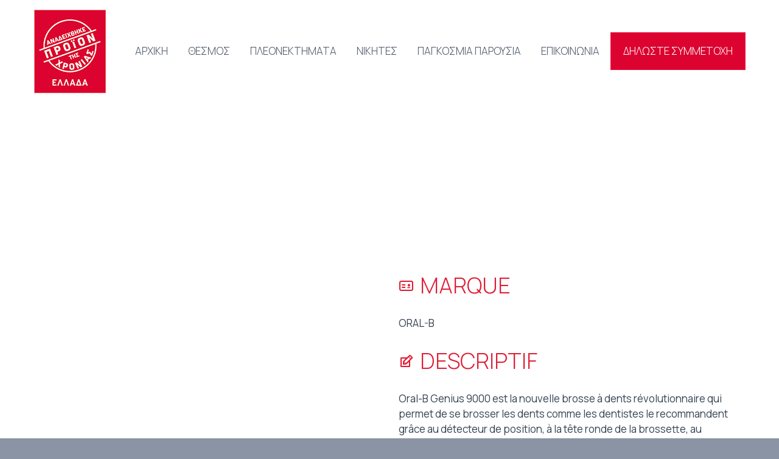

--- FILE ---
content_type: text/html; charset=UTF-8
request_url: https://www.productoftheyear.gr/portfolios/oral-b-brosses-dents-electrique-oral-b-genius-9000/
body_size: 11523
content:
<!DOCTYPE html>
<!--[if IE 7]>
<html class="ie ie7" lang="el" xmlns:og="http://ogp.me/ns#" xmlns:fb="http://ogp.me/ns/fb#">
<![endif]-->
<!--[if IE 8]>
<html class="ie ie8" lang="el" xmlns:og="http://ogp.me/ns#" xmlns:fb="http://ogp.me/ns/fb#">
<![endif]-->
<!--[if !(IE 7) | !(IE 8) ]><!-->
<html lang="el" xmlns:og="http://ogp.me/ns#" xmlns:fb="http://ogp.me/ns/fb#">
<!--<![endif]-->
<head>
	<meta charset="UTF-8">
	<meta name="viewport" content="width=device-width, initial-scale=1.0" />
	<link rel="profile" href="http://gmpg.org/xfn/11">
	<link rel="pingback" href="https://www.productoftheyear.gr/xmlrpc.php">
			<link rel="shortcut icon" href="https://www.productoftheyear.gr/wp-content/uploads/2018/05/New-PDA-GR-Greece-pantone-199C-32x37.jpg" />
		
	<!--[if lt IE 9]>
	<script src="https://www.productoftheyear.gr/wp-content/themes/scalia/js/html5.js"></script>
	<![endif]-->
	<meta name='robots' content='index, follow, max-image-preview:large, max-snippet:-1, max-video-preview:-1' />
	<style>img:is([sizes="auto" i], [sizes^="auto," i]) { contain-intrinsic-size: 3000px 1500px }</style>
	
	<!-- This site is optimized with the Yoast SEO plugin v26.6 - https://yoast.com/wordpress/plugins/seo/ -->
	<title>Oral-B : Brosses à Dents Electrique Oral-B Genius 9000 - Προϊόν της Χρονιάς</title>
	<link rel="canonical" href="https://www.productoftheyear.gr/portfolios/oral-b-brosses-dents-electrique-oral-b-genius-9000/" />
	<meta property="og:locale" content="el_GR" />
	<meta property="og:type" content="article" />
	<meta property="og:title" content="Oral-B : Brosses à Dents Electrique Oral-B Genius 9000 - Προϊόν της Χρονιάς" />
	<meta property="og:url" content="https://www.productoftheyear.gr/portfolios/oral-b-brosses-dents-electrique-oral-b-genius-9000/" />
	<meta property="og:site_name" content="Προϊόν της Χρονιάς" />
	<meta property="article:publisher" content="https://www.facebook.com/poyworldwide/" />
	<meta property="article:modified_time" content="2017-01-19T14:40:31+00:00" />
	<meta name="twitter:label1" content="Εκτιμώμενος χρόνος ανάγνωσης" />
	<meta name="twitter:data1" content="2 λεπτά" />
	<script type="application/ld+json" class="yoast-schema-graph">{"@context":"https://schema.org","@graph":[{"@type":"WebPage","@id":"https://www.productoftheyear.gr/portfolios/oral-b-brosses-dents-electrique-oral-b-genius-9000/","url":"https://www.productoftheyear.gr/portfolios/oral-b-brosses-dents-electrique-oral-b-genius-9000/","name":"Oral-B : Brosses à Dents Electrique Oral-B Genius 9000 - Προϊόν της Χρονιάς","isPartOf":{"@id":"https://www.productoftheyear.gr/#website"},"datePublished":"2017-01-19T03:23:47+00:00","dateModified":"2017-01-19T14:40:31+00:00","breadcrumb":{"@id":"https://www.productoftheyear.gr/portfolios/oral-b-brosses-dents-electrique-oral-b-genius-9000/#breadcrumb"},"inLanguage":"el","potentialAction":[{"@type":"ReadAction","target":["https://www.productoftheyear.gr/portfolios/oral-b-brosses-dents-electrique-oral-b-genius-9000/"]}]},{"@type":"BreadcrumbList","@id":"https://www.productoftheyear.gr/portfolios/oral-b-brosses-dents-electrique-oral-b-genius-9000/#breadcrumb","itemListElement":[{"@type":"ListItem","position":1,"name":"Home","item":"https://www.productoftheyear.gr/"},{"@type":"ListItem","position":2,"name":"Oral-B : Brosses à Dents Electrique Oral-B Genius 9000"}]},{"@type":"WebSite","@id":"https://www.productoftheyear.gr/#website","url":"https://www.productoftheyear.gr/","name":"Προϊόν της Χρονιάς","description":"","publisher":{"@id":"https://www.productoftheyear.gr/#organization"},"potentialAction":[{"@type":"SearchAction","target":{"@type":"EntryPoint","urlTemplate":"https://www.productoftheyear.gr/?s={search_term_string}"},"query-input":{"@type":"PropertyValueSpecification","valueRequired":true,"valueName":"search_term_string"}}],"inLanguage":"el"},{"@type":"Organization","@id":"https://www.productoftheyear.gr/#organization","name":"Προϊόν της Χρονιάς","url":"https://www.productoftheyear.gr/","logo":{"@type":"ImageObject","inLanguage":"el","@id":"https://www.productoftheyear.gr/#/schema/logo/image/","url":"https://www.productoftheyear.gr/wp-content/uploads/2020/02/winners-feat-img-new-2.png","contentUrl":"https://www.productoftheyear.gr/wp-content/uploads/2020/02/winners-feat-img-new-2.png","width":1200,"height":628,"caption":"Προϊόν της Χρονιάς"},"image":{"@id":"https://www.productoftheyear.gr/#/schema/logo/image/"},"sameAs":["https://www.facebook.com/poyworldwide/","https://x.com/poyworldwide","https://www.linkedin.com/company/voted-product-of-the-year-worldwide","https://www.youtube.com/channel/UC5QMfPl0FOrv2jOHDxNp43g"]}]}</script>
	<!-- / Yoast SEO plugin. -->


<link rel='dns-prefetch' href='//ssl.p.jwpcdn.com' />
<link rel='dns-prefetch' href='//fonts.googleapis.com' />
<link rel='dns-prefetch' href='//use.fontawesome.com' />
<link rel="alternate" type="application/rss+xml" title="Ροή RSS &raquo; Προϊόν της Χρονιάς" href="https://www.productoftheyear.gr/feed/" />
<link rel="alternate" type="application/rss+xml" title="Ροή Σχολίων &raquo; Προϊόν της Χρονιάς" href="https://www.productoftheyear.gr/comments/feed/" />
<script type="text/javascript">
/* <![CDATA[ */
window._wpemojiSettings = {"baseUrl":"https:\/\/s.w.org\/images\/core\/emoji\/15.0.3\/72x72\/","ext":".png","svgUrl":"https:\/\/s.w.org\/images\/core\/emoji\/15.0.3\/svg\/","svgExt":".svg","source":{"concatemoji":"https:\/\/www.productoftheyear.gr\/wp-includes\/js\/wp-emoji-release.min.js?ver=6.7.4"}};
/*! This file is auto-generated */
!function(i,n){var o,s,e;function c(e){try{var t={supportTests:e,timestamp:(new Date).valueOf()};sessionStorage.setItem(o,JSON.stringify(t))}catch(e){}}function p(e,t,n){e.clearRect(0,0,e.canvas.width,e.canvas.height),e.fillText(t,0,0);var t=new Uint32Array(e.getImageData(0,0,e.canvas.width,e.canvas.height).data),r=(e.clearRect(0,0,e.canvas.width,e.canvas.height),e.fillText(n,0,0),new Uint32Array(e.getImageData(0,0,e.canvas.width,e.canvas.height).data));return t.every(function(e,t){return e===r[t]})}function u(e,t,n){switch(t){case"flag":return n(e,"\ud83c\udff3\ufe0f\u200d\u26a7\ufe0f","\ud83c\udff3\ufe0f\u200b\u26a7\ufe0f")?!1:!n(e,"\ud83c\uddfa\ud83c\uddf3","\ud83c\uddfa\u200b\ud83c\uddf3")&&!n(e,"\ud83c\udff4\udb40\udc67\udb40\udc62\udb40\udc65\udb40\udc6e\udb40\udc67\udb40\udc7f","\ud83c\udff4\u200b\udb40\udc67\u200b\udb40\udc62\u200b\udb40\udc65\u200b\udb40\udc6e\u200b\udb40\udc67\u200b\udb40\udc7f");case"emoji":return!n(e,"\ud83d\udc26\u200d\u2b1b","\ud83d\udc26\u200b\u2b1b")}return!1}function f(e,t,n){var r="undefined"!=typeof WorkerGlobalScope&&self instanceof WorkerGlobalScope?new OffscreenCanvas(300,150):i.createElement("canvas"),a=r.getContext("2d",{willReadFrequently:!0}),o=(a.textBaseline="top",a.font="600 32px Arial",{});return e.forEach(function(e){o[e]=t(a,e,n)}),o}function t(e){var t=i.createElement("script");t.src=e,t.defer=!0,i.head.appendChild(t)}"undefined"!=typeof Promise&&(o="wpEmojiSettingsSupports",s=["flag","emoji"],n.supports={everything:!0,everythingExceptFlag:!0},e=new Promise(function(e){i.addEventListener("DOMContentLoaded",e,{once:!0})}),new Promise(function(t){var n=function(){try{var e=JSON.parse(sessionStorage.getItem(o));if("object"==typeof e&&"number"==typeof e.timestamp&&(new Date).valueOf()<e.timestamp+604800&&"object"==typeof e.supportTests)return e.supportTests}catch(e){}return null}();if(!n){if("undefined"!=typeof Worker&&"undefined"!=typeof OffscreenCanvas&&"undefined"!=typeof URL&&URL.createObjectURL&&"undefined"!=typeof Blob)try{var e="postMessage("+f.toString()+"("+[JSON.stringify(s),u.toString(),p.toString()].join(",")+"));",r=new Blob([e],{type:"text/javascript"}),a=new Worker(URL.createObjectURL(r),{name:"wpTestEmojiSupports"});return void(a.onmessage=function(e){c(n=e.data),a.terminate(),t(n)})}catch(e){}c(n=f(s,u,p))}t(n)}).then(function(e){for(var t in e)n.supports[t]=e[t],n.supports.everything=n.supports.everything&&n.supports[t],"flag"!==t&&(n.supports.everythingExceptFlag=n.supports.everythingExceptFlag&&n.supports[t]);n.supports.everythingExceptFlag=n.supports.everythingExceptFlag&&!n.supports.flag,n.DOMReady=!1,n.readyCallback=function(){n.DOMReady=!0}}).then(function(){return e}).then(function(){var e;n.supports.everything||(n.readyCallback(),(e=n.source||{}).concatemoji?t(e.concatemoji):e.wpemoji&&e.twemoji&&(t(e.twemoji),t(e.wpemoji)))}))}((window,document),window._wpemojiSettings);
/* ]]> */
</script>
<link rel='stylesheet' id='layerslider-css' href='https://www.productoftheyear.gr/wp-content/plugins/LayerSlider/static/layerslider/css/layerslider.css?ver=6.7.6' type='text/css' media='all' />
<link rel='stylesheet' id='ls-google-fonts-css' href='https://fonts.googleapis.com/css?family=Lato:100,300,regular,700,900%7COpen+Sans:300%7CIndie+Flower:regular%7COswald:300,regular,700&#038;subset=latin%2Clatin-ext' type='text/css' media='all' />
<style id='wp-emoji-styles-inline-css' type='text/css'>

	img.wp-smiley, img.emoji {
		display: inline !important;
		border: none !important;
		box-shadow: none !important;
		height: 1em !important;
		width: 1em !important;
		margin: 0 0.07em !important;
		vertical-align: -0.1em !important;
		background: none !important;
		padding: 0 !important;
	}
</style>
<link rel='stylesheet' id='wp-block-library-css' href='https://www.productoftheyear.gr/wp-includes/css/dist/block-library/style.min.css?ver=6.7.4' type='text/css' media='all' />
<style id='classic-theme-styles-inline-css' type='text/css'>
/*! This file is auto-generated */
.wp-block-button__link{color:#fff;background-color:#32373c;border-radius:9999px;box-shadow:none;text-decoration:none;padding:calc(.667em + 2px) calc(1.333em + 2px);font-size:1.125em}.wp-block-file__button{background:#32373c;color:#fff;text-decoration:none}
</style>
<style id='global-styles-inline-css' type='text/css'>
:root{--wp--preset--aspect-ratio--square: 1;--wp--preset--aspect-ratio--4-3: 4/3;--wp--preset--aspect-ratio--3-4: 3/4;--wp--preset--aspect-ratio--3-2: 3/2;--wp--preset--aspect-ratio--2-3: 2/3;--wp--preset--aspect-ratio--16-9: 16/9;--wp--preset--aspect-ratio--9-16: 9/16;--wp--preset--color--black: #000000;--wp--preset--color--cyan-bluish-gray: #abb8c3;--wp--preset--color--white: #ffffff;--wp--preset--color--pale-pink: #f78da7;--wp--preset--color--vivid-red: #cf2e2e;--wp--preset--color--luminous-vivid-orange: #ff6900;--wp--preset--color--luminous-vivid-amber: #fcb900;--wp--preset--color--light-green-cyan: #7bdcb5;--wp--preset--color--vivid-green-cyan: #00d084;--wp--preset--color--pale-cyan-blue: #8ed1fc;--wp--preset--color--vivid-cyan-blue: #0693e3;--wp--preset--color--vivid-purple: #9b51e0;--wp--preset--gradient--vivid-cyan-blue-to-vivid-purple: linear-gradient(135deg,rgba(6,147,227,1) 0%,rgb(155,81,224) 100%);--wp--preset--gradient--light-green-cyan-to-vivid-green-cyan: linear-gradient(135deg,rgb(122,220,180) 0%,rgb(0,208,130) 100%);--wp--preset--gradient--luminous-vivid-amber-to-luminous-vivid-orange: linear-gradient(135deg,rgba(252,185,0,1) 0%,rgba(255,105,0,1) 100%);--wp--preset--gradient--luminous-vivid-orange-to-vivid-red: linear-gradient(135deg,rgba(255,105,0,1) 0%,rgb(207,46,46) 100%);--wp--preset--gradient--very-light-gray-to-cyan-bluish-gray: linear-gradient(135deg,rgb(238,238,238) 0%,rgb(169,184,195) 100%);--wp--preset--gradient--cool-to-warm-spectrum: linear-gradient(135deg,rgb(74,234,220) 0%,rgb(151,120,209) 20%,rgb(207,42,186) 40%,rgb(238,44,130) 60%,rgb(251,105,98) 80%,rgb(254,248,76) 100%);--wp--preset--gradient--blush-light-purple: linear-gradient(135deg,rgb(255,206,236) 0%,rgb(152,150,240) 100%);--wp--preset--gradient--blush-bordeaux: linear-gradient(135deg,rgb(254,205,165) 0%,rgb(254,45,45) 50%,rgb(107,0,62) 100%);--wp--preset--gradient--luminous-dusk: linear-gradient(135deg,rgb(255,203,112) 0%,rgb(199,81,192) 50%,rgb(65,88,208) 100%);--wp--preset--gradient--pale-ocean: linear-gradient(135deg,rgb(255,245,203) 0%,rgb(182,227,212) 50%,rgb(51,167,181) 100%);--wp--preset--gradient--electric-grass: linear-gradient(135deg,rgb(202,248,128) 0%,rgb(113,206,126) 100%);--wp--preset--gradient--midnight: linear-gradient(135deg,rgb(2,3,129) 0%,rgb(40,116,252) 100%);--wp--preset--font-size--small: 13px;--wp--preset--font-size--medium: 20px;--wp--preset--font-size--large: 36px;--wp--preset--font-size--x-large: 42px;--wp--preset--spacing--20: 0.44rem;--wp--preset--spacing--30: 0.67rem;--wp--preset--spacing--40: 1rem;--wp--preset--spacing--50: 1.5rem;--wp--preset--spacing--60: 2.25rem;--wp--preset--spacing--70: 3.38rem;--wp--preset--spacing--80: 5.06rem;--wp--preset--shadow--natural: 6px 6px 9px rgba(0, 0, 0, 0.2);--wp--preset--shadow--deep: 12px 12px 50px rgba(0, 0, 0, 0.4);--wp--preset--shadow--sharp: 6px 6px 0px rgba(0, 0, 0, 0.2);--wp--preset--shadow--outlined: 6px 6px 0px -3px rgba(255, 255, 255, 1), 6px 6px rgba(0, 0, 0, 1);--wp--preset--shadow--crisp: 6px 6px 0px rgba(0, 0, 0, 1);}:where(.is-layout-flex){gap: 0.5em;}:where(.is-layout-grid){gap: 0.5em;}body .is-layout-flex{display: flex;}.is-layout-flex{flex-wrap: wrap;align-items: center;}.is-layout-flex > :is(*, div){margin: 0;}body .is-layout-grid{display: grid;}.is-layout-grid > :is(*, div){margin: 0;}:where(.wp-block-columns.is-layout-flex){gap: 2em;}:where(.wp-block-columns.is-layout-grid){gap: 2em;}:where(.wp-block-post-template.is-layout-flex){gap: 1.25em;}:where(.wp-block-post-template.is-layout-grid){gap: 1.25em;}.has-black-color{color: var(--wp--preset--color--black) !important;}.has-cyan-bluish-gray-color{color: var(--wp--preset--color--cyan-bluish-gray) !important;}.has-white-color{color: var(--wp--preset--color--white) !important;}.has-pale-pink-color{color: var(--wp--preset--color--pale-pink) !important;}.has-vivid-red-color{color: var(--wp--preset--color--vivid-red) !important;}.has-luminous-vivid-orange-color{color: var(--wp--preset--color--luminous-vivid-orange) !important;}.has-luminous-vivid-amber-color{color: var(--wp--preset--color--luminous-vivid-amber) !important;}.has-light-green-cyan-color{color: var(--wp--preset--color--light-green-cyan) !important;}.has-vivid-green-cyan-color{color: var(--wp--preset--color--vivid-green-cyan) !important;}.has-pale-cyan-blue-color{color: var(--wp--preset--color--pale-cyan-blue) !important;}.has-vivid-cyan-blue-color{color: var(--wp--preset--color--vivid-cyan-blue) !important;}.has-vivid-purple-color{color: var(--wp--preset--color--vivid-purple) !important;}.has-black-background-color{background-color: var(--wp--preset--color--black) !important;}.has-cyan-bluish-gray-background-color{background-color: var(--wp--preset--color--cyan-bluish-gray) !important;}.has-white-background-color{background-color: var(--wp--preset--color--white) !important;}.has-pale-pink-background-color{background-color: var(--wp--preset--color--pale-pink) !important;}.has-vivid-red-background-color{background-color: var(--wp--preset--color--vivid-red) !important;}.has-luminous-vivid-orange-background-color{background-color: var(--wp--preset--color--luminous-vivid-orange) !important;}.has-luminous-vivid-amber-background-color{background-color: var(--wp--preset--color--luminous-vivid-amber) !important;}.has-light-green-cyan-background-color{background-color: var(--wp--preset--color--light-green-cyan) !important;}.has-vivid-green-cyan-background-color{background-color: var(--wp--preset--color--vivid-green-cyan) !important;}.has-pale-cyan-blue-background-color{background-color: var(--wp--preset--color--pale-cyan-blue) !important;}.has-vivid-cyan-blue-background-color{background-color: var(--wp--preset--color--vivid-cyan-blue) !important;}.has-vivid-purple-background-color{background-color: var(--wp--preset--color--vivid-purple) !important;}.has-black-border-color{border-color: var(--wp--preset--color--black) !important;}.has-cyan-bluish-gray-border-color{border-color: var(--wp--preset--color--cyan-bluish-gray) !important;}.has-white-border-color{border-color: var(--wp--preset--color--white) !important;}.has-pale-pink-border-color{border-color: var(--wp--preset--color--pale-pink) !important;}.has-vivid-red-border-color{border-color: var(--wp--preset--color--vivid-red) !important;}.has-luminous-vivid-orange-border-color{border-color: var(--wp--preset--color--luminous-vivid-orange) !important;}.has-luminous-vivid-amber-border-color{border-color: var(--wp--preset--color--luminous-vivid-amber) !important;}.has-light-green-cyan-border-color{border-color: var(--wp--preset--color--light-green-cyan) !important;}.has-vivid-green-cyan-border-color{border-color: var(--wp--preset--color--vivid-green-cyan) !important;}.has-pale-cyan-blue-border-color{border-color: var(--wp--preset--color--pale-cyan-blue) !important;}.has-vivid-cyan-blue-border-color{border-color: var(--wp--preset--color--vivid-cyan-blue) !important;}.has-vivid-purple-border-color{border-color: var(--wp--preset--color--vivid-purple) !important;}.has-vivid-cyan-blue-to-vivid-purple-gradient-background{background: var(--wp--preset--gradient--vivid-cyan-blue-to-vivid-purple) !important;}.has-light-green-cyan-to-vivid-green-cyan-gradient-background{background: var(--wp--preset--gradient--light-green-cyan-to-vivid-green-cyan) !important;}.has-luminous-vivid-amber-to-luminous-vivid-orange-gradient-background{background: var(--wp--preset--gradient--luminous-vivid-amber-to-luminous-vivid-orange) !important;}.has-luminous-vivid-orange-to-vivid-red-gradient-background{background: var(--wp--preset--gradient--luminous-vivid-orange-to-vivid-red) !important;}.has-very-light-gray-to-cyan-bluish-gray-gradient-background{background: var(--wp--preset--gradient--very-light-gray-to-cyan-bluish-gray) !important;}.has-cool-to-warm-spectrum-gradient-background{background: var(--wp--preset--gradient--cool-to-warm-spectrum) !important;}.has-blush-light-purple-gradient-background{background: var(--wp--preset--gradient--blush-light-purple) !important;}.has-blush-bordeaux-gradient-background{background: var(--wp--preset--gradient--blush-bordeaux) !important;}.has-luminous-dusk-gradient-background{background: var(--wp--preset--gradient--luminous-dusk) !important;}.has-pale-ocean-gradient-background{background: var(--wp--preset--gradient--pale-ocean) !important;}.has-electric-grass-gradient-background{background: var(--wp--preset--gradient--electric-grass) !important;}.has-midnight-gradient-background{background: var(--wp--preset--gradient--midnight) !important;}.has-small-font-size{font-size: var(--wp--preset--font-size--small) !important;}.has-medium-font-size{font-size: var(--wp--preset--font-size--medium) !important;}.has-large-font-size{font-size: var(--wp--preset--font-size--large) !important;}.has-x-large-font-size{font-size: var(--wp--preset--font-size--x-large) !important;}
:where(.wp-block-post-template.is-layout-flex){gap: 1.25em;}:where(.wp-block-post-template.is-layout-grid){gap: 1.25em;}
:where(.wp-block-columns.is-layout-flex){gap: 2em;}:where(.wp-block-columns.is-layout-grid){gap: 2em;}
:root :where(.wp-block-pullquote){font-size: 1.5em;line-height: 1.6;}
</style>
<link rel='stylesheet' id='scalia-icons-css' href='https://www.productoftheyear.gr/wp-content/themes/scalia/css/icons.css?ver=6.7.4' type='text/css' media='all' />
<link rel='stylesheet' id='scalia-reset-css' href='https://www.productoftheyear.gr/wp-content/themes/scalia/css/reset.css?ver=6.7.4' type='text/css' media='all' />
<link rel='stylesheet' id='scalia-grid-css' href='https://www.productoftheyear.gr/wp-content/themes/scalia/css/grid.css?ver=6.7.4' type='text/css' media='all' />
<link rel='stylesheet' id='parent-style-css' href='https://www.productoftheyear.gr/wp-content/themes/scalia/style.css?ver=6.7.4' type='text/css' media='all' />
<link rel='stylesheet' id='icons-rewrite-css' href='https://www.productoftheyear.gr/wp-content/themes/poyworldwide/css/icons.css?ver=6.7.4' type='text/css' media='all' />
<link rel='stylesheet' id='scalia-style-css' href='https://www.productoftheyear.gr/wp-content/themes/poyworldwide/style.css?ver=6.7.4' type='text/css' media='all' />
<!--[if lt IE 9]>
<link rel='stylesheet' id='scalia-ie-css' href='https://www.productoftheyear.gr/wp-content/themes/scalia/css/ie.css?ver=6.7.4' type='text/css' media='all' />
<![endif]-->
<link rel='stylesheet' id='scalia-header-css' href='https://www.productoftheyear.gr/wp-content/themes/scalia/css/header.css?ver=6.7.4' type='text/css' media='all' />
<link rel='stylesheet' id='scalia-widgets-css' href='https://www.productoftheyear.gr/wp-content/themes/scalia/css/widgets.css?ver=6.7.4' type='text/css' media='all' />
<link rel='stylesheet' id='scalia-portfolio-css' href='https://www.productoftheyear.gr/wp-content/themes/scalia/css/portfolio.css?ver=6.7.4' type='text/css' media='all' />
<link rel='stylesheet' id='scalia-custom-css' href='https://www.productoftheyear.gr/wp-content/themes/poyworldwide/css/custom.css?ver=6.7.4' type='text/css' media='all' />
<link rel='stylesheet' id='js_composer_front-css' href='https://www.productoftheyear.gr/wp-content/plugins/js_composer/assets/css/js_composer.min.css?ver=6.8.0' type='text/css' media='all' />
<link rel='stylesheet' id='fancybox-style-css' href='https://www.productoftheyear.gr/wp-content/themes/scalia/js/fancyBox/jquery.fancybox.css?ver=6.7.4' type='text/css' media='all' />
<link rel='stylesheet' id='scalia-vc_elements-css' href='https://www.productoftheyear.gr/wp-content/themes/scalia/css/vc_elements.css?ver=6.7.4' type='text/css' media='all' />
<link rel='stylesheet' id='load-google-fonts-css' href='//fonts.googleapis.com/css?family=Manrope%3A300%2C500%2Cregular%7CSource+Sans+Pro%3A300%7CRoboto+Condensed%3A300%2Cregular%7CRoboto%3A100%2C300&#038;subset=cyrillic%2Cgreek%2Clatin%2Clatin-ext%2Ccyrillic-ext%2Cgreek-ext%2Cvietnamese&#038;ver=6.7.4' type='text/css' media='all' />
<link rel='stylesheet' id='bfa-font-awesome-css' href='https://use.fontawesome.com/releases/v5.15.4/css/all.css?ver=2.0.3' type='text/css' media='all' />
<link rel='stylesheet' id='bfa-font-awesome-v4-shim-css' href='https://use.fontawesome.com/releases/v5.15.4/css/v4-shims.css?ver=2.0.3' type='text/css' media='all' />
<style id='bfa-font-awesome-v4-shim-inline-css' type='text/css'>

			@font-face {
				font-family: 'FontAwesome';
				src: url('https://use.fontawesome.com/releases/v5.15.4/webfonts/fa-brands-400.eot'),
				url('https://use.fontawesome.com/releases/v5.15.4/webfonts/fa-brands-400.eot?#iefix') format('embedded-opentype'),
				url('https://use.fontawesome.com/releases/v5.15.4/webfonts/fa-brands-400.woff2') format('woff2'),
				url('https://use.fontawesome.com/releases/v5.15.4/webfonts/fa-brands-400.woff') format('woff'),
				url('https://use.fontawesome.com/releases/v5.15.4/webfonts/fa-brands-400.ttf') format('truetype'),
				url('https://use.fontawesome.com/releases/v5.15.4/webfonts/fa-brands-400.svg#fontawesome') format('svg');
			}

			@font-face {
				font-family: 'FontAwesome';
				src: url('https://use.fontawesome.com/releases/v5.15.4/webfonts/fa-solid-900.eot'),
				url('https://use.fontawesome.com/releases/v5.15.4/webfonts/fa-solid-900.eot?#iefix') format('embedded-opentype'),
				url('https://use.fontawesome.com/releases/v5.15.4/webfonts/fa-solid-900.woff2') format('woff2'),
				url('https://use.fontawesome.com/releases/v5.15.4/webfonts/fa-solid-900.woff') format('woff'),
				url('https://use.fontawesome.com/releases/v5.15.4/webfonts/fa-solid-900.ttf') format('truetype'),
				url('https://use.fontawesome.com/releases/v5.15.4/webfonts/fa-solid-900.svg#fontawesome') format('svg');
			}

			@font-face {
				font-family: 'FontAwesome';
				src: url('https://use.fontawesome.com/releases/v5.15.4/webfonts/fa-regular-400.eot'),
				url('https://use.fontawesome.com/releases/v5.15.4/webfonts/fa-regular-400.eot?#iefix') format('embedded-opentype'),
				url('https://use.fontawesome.com/releases/v5.15.4/webfonts/fa-regular-400.woff2') format('woff2'),
				url('https://use.fontawesome.com/releases/v5.15.4/webfonts/fa-regular-400.woff') format('woff'),
				url('https://use.fontawesome.com/releases/v5.15.4/webfonts/fa-regular-400.ttf') format('truetype'),
				url('https://use.fontawesome.com/releases/v5.15.4/webfonts/fa-regular-400.svg#fontawesome') format('svg');
				unicode-range: U+F004-F005,U+F007,U+F017,U+F022,U+F024,U+F02E,U+F03E,U+F044,U+F057-F059,U+F06E,U+F070,U+F075,U+F07B-F07C,U+F080,U+F086,U+F089,U+F094,U+F09D,U+F0A0,U+F0A4-F0A7,U+F0C5,U+F0C7-F0C8,U+F0E0,U+F0EB,U+F0F3,U+F0F8,U+F0FE,U+F111,U+F118-F11A,U+F11C,U+F133,U+F144,U+F146,U+F14A,U+F14D-F14E,U+F150-F152,U+F15B-F15C,U+F164-F165,U+F185-F186,U+F191-F192,U+F1AD,U+F1C1-F1C9,U+F1CD,U+F1D8,U+F1E3,U+F1EA,U+F1F6,U+F1F9,U+F20A,U+F247-F249,U+F24D,U+F254-F25B,U+F25D,U+F267,U+F271-F274,U+F279,U+F28B,U+F28D,U+F2B5-F2B6,U+F2B9,U+F2BB,U+F2BD,U+F2C1-F2C2,U+F2D0,U+F2D2,U+F2DC,U+F2ED,U+F328,U+F358-F35B,U+F3A5,U+F3D1,U+F410,U+F4AD;
			}
		
</style>
<link rel='stylesheet' id='bsf-Defaults-css' href='https://www.productoftheyear.gr/wp-content/uploads/smile_fonts/Defaults/Defaults.css?ver=6.7.4' type='text/css' media='all' />
<script type="text/javascript" id="layerslider-greensock-js-extra">
/* <![CDATA[ */
var LS_Meta = {"v":"6.7.6"};
/* ]]> */
</script>
<script type="text/javascript" src="https://www.productoftheyear.gr/wp-content/plugins/LayerSlider/static/layerslider/js/greensock.js?ver=1.19.0" id="layerslider-greensock-js"></script>
<script type="text/javascript" src="https://www.productoftheyear.gr/wp-includes/js/jquery/jquery.min.js?ver=3.7.1" id="jquery-core-js"></script>
<script type="text/javascript" src="https://www.productoftheyear.gr/wp-includes/js/jquery/jquery-migrate.min.js?ver=3.4.1" id="jquery-migrate-js"></script>
<script type="text/javascript" src="https://www.productoftheyear.gr/wp-content/plugins/LayerSlider/static/layerslider/js/layerslider.kreaturamedia.jquery.js?ver=6.7.6" id="layerslider-js"></script>
<script type="text/javascript" src="https://www.productoftheyear.gr/wp-content/plugins/LayerSlider/static/layerslider/js/layerslider.transitions.js?ver=6.7.6" id="layerslider-transitions-js"></script>
<script type="text/javascript" src="https://ssl.p.jwpcdn.com/6/12/jwplayer.js?ver=6.7.4" id="jwplayer-js"></script>
<meta name="generator" content="Powered by LayerSlider 6.7.6 - Multi-Purpose, Responsive, Parallax, Mobile-Friendly Slider Plugin for WordPress." />
<!-- LayerSlider updates and docs at: https://layerslider.kreaturamedia.com -->
<link rel="https://api.w.org/" href="https://www.productoftheyear.gr/wp-json/" /><link rel="EditURI" type="application/rsd+xml" title="RSD" href="https://www.productoftheyear.gr/xmlrpc.php?rsd" />
<link rel='shortlink' href='https://www.productoftheyear.gr/?p=193' />
<link rel="alternate" title="oEmbed (JSON)" type="application/json+oembed" href="https://www.productoftheyear.gr/wp-json/oembed/1.0/embed?url=https%3A%2F%2Fwww.productoftheyear.gr%2Fportfolios%2Foral-b-brosses-dents-electrique-oral-b-genius-9000%2F" />
<link rel="alternate" title="oEmbed (XML)" type="text/xml+oembed" href="https://www.productoftheyear.gr/wp-json/oembed/1.0/embed?url=https%3A%2F%2Fwww.productoftheyear.gr%2Fportfolios%2Foral-b-brosses-dents-electrique-oral-b-genius-9000%2F&#038;format=xml" />
<script type="text/javascript">jwplayer.defaults = { "ph": 2 };</script>
            <script type="text/javascript">
            if (typeof(jwp6AddLoadEvent) == 'undefined') {
                function jwp6AddLoadEvent(func) {
                    var oldonload = window.onload;
                    if (typeof window.onload != 'function') {
                        window.onload = func;
                    } else {
                        window.onload = function() {
                            if (oldonload) {
                                oldonload();
                            }
                            func();
                        }
                    }
                }
            }
            </script>

            	<script id="scfm-url-js">
	if (window.location.search.includes('scfm-mobile=1')) {
		const url = new URL(window.location.href);
		const searchParams = url.searchParams;
		searchParams.delete('scfm-mobile');
		const newUrl = url.origin + url.pathname + (searchParams.toString() ? "?" + searchParams.toString() : "") + url.hash;
		window.history.replaceState(null, "", newUrl);
	}
	</script>
	<meta name="generator" content="Powered by WPBakery Page Builder - drag and drop page builder for WordPress."/>
		<style type="text/css" id="wp-custom-css">
			.page-id-5422 .ult-content-box-container {
	cursor: pointer !important;
}

@media only screen and (max-width: 479px) {
 #layerslider_10 .ls-wrapper.ls-bg-outer, #layerslider_10,
  #layerslider_10 .ls-wrapper.ls-bg-wrap img {
   height: 200px !important;
	} }		</style>
		<style id="sccss">/* Enter Your Custom CSS Here */
#primary-menu.no-responsive > li > a {
    padding: 35px 15px;
}

.primary-navigation.responsive .menu-item-6571 a {background: #fff !important; color: #dc0330 !important; font-weight:bold !important; border: none !important}

.menu-item-6571 a {
border: 1px solid #ed1847 !important;
border-radius:8px;
background: #dc0330 !important;
color: #fff !important;
padding: 12px !important;
transition: all .5s !important;
	font-weight:bold;
}

.menu-item-6571 a:hover,
.menu-item-6571 a:focus {
background: #fff !important;
color: #b1001c !important;
}

@media only screen and (max-width: 479px) { .sc-slideshow.ls-direction-fix {height:137px !important;} }

.page-id-5371 .ult-content-box {
	cursor: pointer !important;
}

.grecaptcha-badge { visibility: hidden; }

#nf-field-32-container.nf-field-container{margin-top: 43px}

#nf-field-35-container.nf-field-container{margin-top: 43px}
#nf-field-41-container.nf-field-container{margin-top: 43px}
#nf-field-48-container.nf-field-container{margin-top: 43px}
#nf-field-56-container.nf-field-container{margin-top: 43px}
#nf-field-63-container.nf-field-container{margin-top: 43px}

.listradio-wrap .nf-field-element label.nf-checked-label:before {
    background: #dd1e35 !important;
}
.listradio-wrap .nf-field-element label.nf-checked-label:after {
	border-color: #dd1e35 !important;}

.nf-field-label label {font-weight: 300 !important}

input[type="submit"]{font-size: 19px; line-height:22px; font-weight:500; margin-left: 15px}</style><noscript><style> .wpb_animate_when_almost_visible { opacity: 1; }</style></noscript>
<meta property="og:title" content="Oral-B : Brosses à Dents Electrique Oral-B Genius 9000"/>
<meta property="og:description" content="Oral-B : Brosses à Dents Electrique Oral-B Genius 9000"/>
<meta property="og:site_name" content="Προϊόν της Χρονιάς"/>
<meta property="og:type" content="article"/>
<meta property="og:url" content="https://www.productoftheyear.gr/portfolios/oral-b-brosses-dents-electrique-oral-b-genius-9000/"/>

<meta itemprop="name" content="Oral-B : Brosses à Dents Electrique Oral-B Genius 9000"/>
<meta itemprop="description" content="Oral-B : Brosses à Dents Electrique Oral-B Genius 9000"/>
</head>


<body class="scalia_pf_item-template-default single single-scalia_pf_item postid-193 scfm eos-scfm-d-desktop-device eos-scfm-t-1768580740-6473-timestamp wpb-js-composer js-comp-ver-6.8.0 vc_responsive">

<div id="page" class="layout-fullwidth">

			<a href="#page" class="scroll-top-button"></a>
	
	
	<header id="site-header" class="site-header" role="banner">

		<div class="container">
			<div class="header-main logo-position-left">
								<div class="site-title">
					<div class="site-logo">
						<a href="https://www.productoftheyear.gr/" rel="home">
															<span class="logo logo-1x"><img src="https://www.productoftheyear.gr/wp-content/uploads/2018/05/New-PDA-GR-Greece-pantone-199C-120x139.jpg" class="default" alt=""><img src="https://www.productoftheyear.gr/wp-content/uploads/2018/05/New-PDA-GR-Greece-pantone-199C-120x139.jpg" class="small" alt=""></span>
																	<span class="logo logo-2x"><img src="https://www.productoftheyear.gr/wp-content/uploads/2018/05/New-PDA-GR-Greece-pantone-199C-240x279.jpg" class="default" alt=""><img src="https://www.productoftheyear.gr/wp-content/uploads/2018/05/New-PDA-GR-Greece-pantone-199C-240x279-1.jpg" class="small" alt=""></span>
																									<span class="logo logo-3x"><img src="https://www.productoftheyear.gr/wp-content/uploads/2018/05/New-PDA-GR-Greece-pantone-199C-360x418.jpg" class="default" alt=""><img src="https://www.productoftheyear.gr/wp-content/uploads/2018/05/New-PDA-GR-Greece-pantone-199C-360x418.jpg" class="small" alt=""></span>
																					</a>
					</div>
				</div>
								<nav id="primary-navigation" class="site-navigation primary-navigation" role="navigation">
					<button class="menu-toggle dl-trigger">Primary Menu</button>
					<ul id="primary-menu" class="nav-menu dl-menu styled no-responsive"><li id="menu-item-5302" class="menu-item menu-item-type-post_type menu-item-object-page menu-item-home menu-item-5302 megamenu-first-element"><a href="https://www.productoftheyear.gr/">ΑΡΧΙΚΗ</a></li>
<li id="menu-item-5242" class="menu-item menu-item-type-custom menu-item-object-custom menu-item-has-children menu-item-parent menu-item-5242 megamenu-first-element"><a href="#">ΘΕΣΜΟΣ</a>
<ul class="sub-menu  dl-submenu styled">
	<li id="menu-item-5227" class="menu-item menu-item-type-post_type menu-item-object-page menu-item-5227 megamenu-first-element"><a href="https://www.productoftheyear.gr/about/">Περιγραφή</a></li>
	<li id="menu-item-5224" class="menu-item menu-item-type-post_type menu-item-object-page menu-item-5224 megamenu-first-element"><a href="https://www.productoftheyear.gr/diadikasia/">Διαδικασία</a></li>
	<li id="menu-item-5236" class="menu-item menu-item-type-post_type menu-item-object-page menu-item-5236 megamenu-first-element"><a href="https://www.productoftheyear.gr/aksiologisi/">Αξιολόγηση</a></li>
	<li id="menu-item-5283" class="menu-item menu-item-type-post_type menu-item-object-page menu-item-5283 megamenu-first-element"><a href="https://www.productoftheyear.gr/erevna/">Έρευνα</a></li>
	<li id="menu-item-6845" class="menu-item menu-item-type-post_type menu-item-object-page menu-item-6845 megamenu-first-element"><a href="https://www.productoftheyear.gr/cost-participation/">Συμμετοχή POY</a></li>
	<li id="menu-item-6849" class="menu-item menu-item-type-post_type menu-item-object-page menu-item-6849 megamenu-first-element"><a href="https://www.productoftheyear.gr/anadeixthike-proion-idiotikis-etiketas/">Αναδείχθηκε Προϊόν Ιδιωτικής Ετικέτας</a></li>
	<li id="menu-item-6848" class="menu-item menu-item-type-post_type menu-item-object-page menu-item-6848 megamenu-first-element"><a href="https://www.productoftheyear.gr/symmetoxi-poypl/">Συμμετοχή PL</a></li>
</ul>
</li>
<li id="menu-item-5287" class="menu-item menu-item-type-post_type menu-item-object-page menu-item-5287 megamenu-first-element"><a href="https://www.productoftheyear.gr/pleonektimata/">ΠΛΕΟΝΕΚΤΗΜΑΤΑ</a></li>
<li id="menu-item-5527" class="menu-item menu-item-type-custom menu-item-object-custom menu-item-has-children menu-item-parent menu-item-5527 megamenu-first-element"><a href="#">ΝΙΚΗΤΕΣ</a>
<ul class="sub-menu  dl-submenu styled">
	<li id="menu-item-6834" class="menu-item menu-item-type-post_type menu-item-object-page menu-item-6834 megamenu-first-element"><a href="https://www.productoftheyear.gr/nikites-2025/">Νικητές 2025</a></li>
	<li id="menu-item-6565" class="menu-item menu-item-type-post_type menu-item-object-page menu-item-6565 megamenu-first-element"><a href="https://www.productoftheyear.gr/nikites-2024/">Νικητές 2024</a></li>
	<li id="menu-item-6350" class="menu-item menu-item-type-post_type menu-item-object-page menu-item-6350 megamenu-first-element"><a href="https://www.productoftheyear.gr/nikites-2023/">Νικητές 2023</a></li>
	<li id="menu-item-6081" class="menu-item menu-item-type-post_type menu-item-object-page menu-item-6081 megamenu-first-element"><a href="https://www.productoftheyear.gr/nikites-2022/">Νικητές 2022</a></li>
	<li id="menu-item-5723" class="menu-item menu-item-type-post_type menu-item-object-page menu-item-5723 megamenu-first-element"><a href="https://www.productoftheyear.gr/nikites-2021/">Νικητές 2021</a></li>
	<li id="menu-item-5525" class="menu-item menu-item-type-post_type menu-item-object-page menu-item-5525 megamenu-first-element"><a href="https://www.productoftheyear.gr/nikites-2020/">Νικητές 2020</a></li>
	<li id="menu-item-5526" class="menu-item menu-item-type-post_type menu-item-object-page menu-item-5526 megamenu-first-element"><a href="https://www.productoftheyear.gr/nikites-2019/">Νικητές 2019</a></li>
</ul>
</li>
<li id="menu-item-5280" class="menu-item menu-item-type-post_type menu-item-object-page menu-item-5280 megamenu-first-element"><a href="https://www.productoftheyear.gr/pagkosmia-parousia/">ΠΑΓΚΟΣΜΙΑ ΠΑΡΟΥΣΙΑ</a></li>
<li id="menu-item-5299" class="menu-item menu-item-type-post_type menu-item-object-page menu-item-5299 megamenu-first-element"><a href="https://www.productoftheyear.gr/epikoinonia/">ΕΠΙΚΟΙΝΩΝΙΑ</a></li>
<li id="menu-item-6840" class="menu-item menu-item-type-custom menu-item-object-custom menu-item-6840 megamenu-first-element"><a href="http://poyregistrations.com/landing/18/greece">ΔΗΛΩΣΤΕ ΣΥΜΜΕΤΟΧΗ</a></li>
</ul>				</nav>
											</div>
		</div>
	</header><!-- #site-header -->

	<div id="main" class="site-main">

<div id="main-content" class="main-content">

<div id="page-title" class="page-title-block page-title-style-1 has-background-image" style="background-image: url(http://poygermany.wpengine.com/wp-content/uploads/2017/01/red-banner.jpg);"><div class="container"><div class="page-title-title"><h1 style="">  Oral-B : Brosses à Dents Electrique Oral-B Genius 9000</h1></div></div></div>





<div class="block-content">
	<div class="container">
		<div class="panel row">

			<div class="panel-center col-xs-12">
				<article id="post-193" class="post-193 scalia_pf_item type-scalia_pf_item status-publish hentry">
					
					
					<div class="entry-content post-content">
												<div class="vc_row wpb_row vc_row-fluid"><div class="wpb_column vc_column_container vc_col-sm-6"><div class="vc_column-inner"><div class="wpb_wrapper"><div class="preloader"></div> <div class="sc-gallery sc-gallery-hover-default"> </div></div></div></div><div class="wpb_column vc_column_container vc_col-sm-6"><div class="vc_column-inner"><div class="wpb_wrapper"><div class="sc-icon-with-title sc-icon-with-title-icon-size-small"><div class="sc-icon-with-title-icon"><div class="sc-icon sc-icon-size-small  sc-icon-shape-circle sc-simple-icon" style=""><span class="sc-icon-half-1" style="color: #df1e35;"><span class="back-angle">&#xe66b;</span></span><span class="sc-icon-half-2" style="color: #df1e35;"><span class="back-angle">&#xe66b;</span></span></div></div><div class="sc-iconed-title"><h3 style="color: #df1e35;">Marque</h3></div></div>
	<div class="wpb_text_column wpb_content_element " >
		<div class="wpb_wrapper">
			<p>ORAL-B</p>

		</div>
	</div>
<div class="sc-icon-with-title sc-icon-with-title-icon-size-small"><div class="sc-icon-with-title-icon"><div class="sc-icon sc-icon-size-small  sc-icon-shape-circle sc-simple-icon" style=""><span class="sc-icon-half-1" style="color: #df1e35;"><span class="back-angle">&#xe65a;</span></span><span class="sc-icon-half-2" style="color: #df1e35;"><span class="back-angle">&#xe65a;</span></span></div></div><div class="sc-iconed-title"><h3 style="color: #df1e35;">Descriptif</h3></div></div>
	<div class="wpb_text_column wpb_content_element " >
		<div class="wpb_wrapper">
			<p>Oral-B Genius 9000 est la nouvelle brosse à dents révolutionnaire qui permet de se brosser les dents comme les dentistes le recommandent grâce au détecteur de position, à la tête ronde de la brossette, au minuteur intégré et au triple capteur de pression. Elle offre un brossage personnalisable grâce aux 12 couleurs du Smartring, aux 5 modes de brossage et à l’application Oral-B. Oral-B Genius a de nouveaux accessoires : un étui de voyage qui recharge la brosse à dents et un porte-smartphone mural.</p>
<p>Oral-B Genius, une nouvelle révolution dans l’hygiène bucco-dentaire.</p>

		</div>
	</div>
</div></div></div></div><div class="vc_row wpb_row vc_row-fluid"><div class="wpb_column vc_column_container vc_col-sm-6"><div class="vc_column-inner"><div class="wpb_wrapper"><div class="sc-icon-with-title sc-icon-with-title-icon-size-small"><div class="sc-icon-with-title-icon"><div class="sc-icon sc-icon-size-small  sc-icon-shape-circle sc-simple-icon" style=""><span class="sc-icon-half-1" style="color: #df1e35;"><span class="back-angle">&#xe6f2;</span></span><span class="sc-icon-half-2" style="color: #df1e35;"><span class="back-angle">&#xe6f2;</span></span></div></div><div class="sc-iconed-title"><h3 style="color: #df1e35;">Prix</h3></div></div>
<div class="sc-list sc-list-type-arrow sc-list-color-3">
<ul>
<li>Brosse à Dents Électrique Oral-B Genius 9000 + 1 Étui de Voyage Connecté + 1 Porte Smartphone Mural : 300,00 €</li>
</ul>
</div>
</div></div></div><div class="wpb_column vc_column_container vc_col-sm-6"><div class="vc_column-inner"><div class="wpb_wrapper"><div class="sc-icon-with-title sc-icon-with-title-icon-size-small"><div class="sc-icon-with-title-icon"><div class="sc-icon sc-icon-size-small  sc-icon-shape-circle sc-simple-icon" style=""><span class="sc-icon-half-1" style="color: #df1e35;"><span class="back-angle">&#xe6d1;</span></span><span class="sc-icon-half-2" style="color: #df1e35;"><span class="back-angle">&#xe6d1;</span></span></div></div><div class="sc-iconed-title"><h3 style="color: #df1e35;">Service consommateurs</h3></div></div>
	<div class="wpb_text_column wpb_content_element " >
		<div class="wpb_wrapper">
			<p>PROCTER &amp; GAMBLE France SAS<br />
163 Quai Aulagnier<br />
92600 Asnières sur Seine<br />
Tel : 0800 944 802</p>

		</div>
	</div>
</div></div></div></div><div class="vc_row wpb_row vc_row-fluid"><div class="wpb_column vc_column_container vc_col-sm-6"><div class="vc_column-inner"><div class="wpb_wrapper"><div class="sc-icon-with-title sc-icon-with-title-icon-size-small"><div class="sc-icon-with-title-icon"><div class="sc-icon sc-icon-size-small  sc-icon-shape-circle sc-simple-icon" style=""><span class="sc-icon-half-1" style="color: #df1e35;"><span class="back-angle">&#xe6f3;</span></span><span class="sc-icon-half-2" style="color: #df1e35;"><span class="back-angle">&#xe6f3;</span></span></div></div><div class="sc-iconed-title"><h3 style="color: #df1e35;">Site internet</h3></div></div>
	<div class="wpb_text_column wpb_content_element " >
		<div class="wpb_wrapper">
			<p><a href="http://oralb.fr" target="_blank">http://oralb.fr</a></p>

		</div>
	</div>
</div></div></div><div class="wpb_column vc_column_container vc_col-sm-6"><div class="vc_column-inner"><div class="wpb_wrapper"><div class="sc-icon-with-title sc-icon-with-title-icon-size-small"><div class="sc-icon-with-title-icon"><div class="sc-icon sc-icon-size-small  sc-icon-shape-circle sc-simple-icon" style=""><span class="sc-icon-half-1" style="color: #df1e35;"><span class="back-angle">&#xe743;</span></span><span class="sc-icon-half-2" style="color: #df1e35;"><span class="back-angle">&#xe743;</span></span></div></div><div class="sc-iconed-title"><h3 style="color: #df1e35;">Distributeurs</h3></div></div>
	<div class="wpb_text_column wpb_content_element " >
		<div class="wpb_wrapper">
			<p>Toutes les enseignes hypermarchés et supermarchés, pharmacies, Boulanger, Darty, FNAC, Amazon, Cdiscount, Rueducommerce</p>

		</div>
	</div>
</div></div></div></div>
					</div><!-- .entry-content -->


					
											<div class="clearfix scalia_socials_sharing">
									<div class="socials-sharing socials">
			<ul class="styled">
				<li class="twitter"><a target="_blank" href="https://twitter.com/intent/tweet?text=Oral-B+%3A+Brosses+%C3%A0+Dents+Electrique+Oral-B+Genius+9000&amp;url=https%3A%2F%2Fwww.productoftheyear.gr%2Fportfolios%2Foral-b-brosses-dents-electrique-oral-b-genius-9000%2F" title="Twitter">Twitter</a></li>
				<li class="facebook"><a target="_blank" href="https://www.facebook.com/sharer/sharer.php?u=https%3A%2F%2Fwww.productoftheyear.gr%2Fportfolios%2Foral-b-brosses-dents-electrique-oral-b-genius-9000%2F" title="Facebook">Facebook</a></li>
				<li class="googleplus"><a target="_blank" href="https://plus.google.com/share?url=https%3A%2F%2Fwww.productoftheyear.gr%2Fportfolios%2Foral-b-brosses-dents-electrique-oral-b-genius-9000%2F" title="Google Plus">Google Plus</a></li>
				<li class="linkedin"><a target="_blank" href="https://www.linkedin.com/shareArticle?mini=true&url=https%3A%2F%2Fwww.productoftheyear.gr%2Fportfolios%2Foral-b-brosses-dents-electrique-oral-b-genius-9000%2F&amp;title=Oral-B+%3A+Brosses+%C3%A0+Dents+Electrique+Oral-B+Genius+9000&amp;summary=" title="LinkedIn">LinkedIn</a></li>
				<li class="stumbleupon"><a target="_blank" href="http://www.stumbleupon.com/submit?url=https%3A%2F%2Fwww.productoftheyear.gr%2Fportfolios%2Foral-b-brosses-dents-electrique-oral-b-genius-9000%2F&amp;title=Oral-B+%3A+Brosses+%C3%A0+Dents+Electrique+Oral-B+Genius+9000" title="StumbleUpon">StumbleUpon</a></li>
			</ul>
		</div>
									<div class="block-tags"><div class="block-date">19/01/2017</div></div>						</div>
						<div class="block-divider"></div>
						<div class="block-navigation">
														<div class="block-navigation-prev"><a href="https://www.productoftheyear.gr/portfolios/prorhinel-hygiene-du-nez-laloe-vera/" rel="prev">Previous Project</a></div>
							<div class="block-navigation-next"><a href="https://www.productoftheyear.gr/portfolios/aquafresh-brosses-dents-aquafresh-intense-clean/" rel="next">Next Project</a></div>
						</div>
					
					

					
				</article><!-- #post-## -->

			</div>

			
		</div>


	</div>
</div>



</div><!-- #main-content -->

<script type='text/javascript'>
	var _gaq = _gaq || [];
	_gaq.push(['_setAccount', 'UA-120933994-1']);
_gaq.push(['_trackPageview']);

	(function() {
		var ga = document.createElement('script'); ga.type = 'text/javascript'; ga.async = true;
		ga.src = ('https:' == document.location.protocol ? 'https://ssl' : 'http://www') + '.google-analytics.com/ga.js';
		var s = document.getElementsByTagName('script')[0]; s.parentNode.insertBefore(ga, s);
	})();
</script>

		</div><!-- #main -->


		
		<footer id="footer-nav" class="site-footer">
			<div class="container"><div class="row">

				<div class="col-md-8 col-xs-12">
									</div>

				<div class="col-md-4 col-xs-12">
											<div id="footer-socials" class="socials">
																																												<div class="footer-socials-item facebook"><a href="https://facebook.com/productoftheyeargreece/" target="_blank" title="facebook">facebook</a></div>
																																				<div class="footer-socials-item linkedin"><a href="https://www.linkedin.com/showcase/71545493/" target="_blank" title="linkedin">linkedin</a></div>
																																																																																		</div><!-- #footer-socials -->
									</div>
			</div></div>

		</footer><!-- #footer-nav -->

				<footer id="colophon" class="site-footer" role="contentinfo">
			<div class="container">
				
<div class="row inline-row footer-widget-area" role="complementary">
	<div id="text-6" class="widget inline-column col-xs-12 count-1 widget_text"><h3 class="widget-title">Επικοινωνία</h3>			<div class="textwidget"><p><i class="fa fa-map-marker " ></i>  Μικράς Ασίας 43, Χαλάνδρι, 15233</p>
<p><i class="fa fa-phone " ></i>  210 7712400</p>
<p><i class="fa fa-envelope " ></i>  greece@productoftheyear.gr</p>
</div>
		</div></div><!-- .footer-widget-area -->
				<div class="row"><div class="col-md-4 col-xs-12"><div class="footer-site-info">©2025 Product of the Year Greece</div></div></div>
			</div>
		</footer><!-- #colophon -->
				
	</div><!-- #page -->

		<script id="scfm-js">var scfm = {"time":"16 Jan 2026 04:25:40 pm","microtime":1768580740.749698,"device":"desktop"}</script>
	<script type="text/javascript" src="https://www.productoftheyear.gr/wp-content/plugins/js_composer/assets/js/frontend_editor/vendors/plugins/jwplayer.js?ver=1.0" id="vc_vendor_jwplayer-js"></script>
<script type="text/javascript" src="https://www.productoftheyear.gr/wp-content/themes/scalia/js/respond.min.js?ver=1" id="scalia-respond-js"></script>
<script type="text/javascript" src="https://www.productoftheyear.gr/wp-content/themes/scalia/js/combobox.js?ver=6.7.4" id="scalia-combobox-js"></script>
<script type="text/javascript" src="https://www.productoftheyear.gr/wp-content/themes/scalia/js/checkbox.js?ver=6.7.4" id="scalia-checkbox-js"></script>
<script type="text/javascript" src="https://www.productoftheyear.gr/wp-content/themes/scalia/js/jquery.easing.js?ver=6.7.4" id="scalia-jquery-easing-js"></script>
<script type="text/javascript" src="https://www.productoftheyear.gr/wp-content/themes/scalia/js/modernizr.custom.js?ver=6.7.4" id="scalia-modernizr-script-js"></script>
<script type="text/javascript" src="https://www.productoftheyear.gr/wp-content/themes/scalia/js/jquery.dlmenu.js?ver=6.7.4" id="scalia-dl-menu-script-js"></script>
<script type="text/javascript" src="https://www.productoftheyear.gr/wp-content/themes/scalia/js/header.js?ver=6.7.4" id="scalia-header-js"></script>
<script type="text/javascript" src="https://www.productoftheyear.gr/wp-content/themes/scalia/js/jquery.lazyLoading.js?ver=6.7.4" id="scalia-lazy-loading-js"></script>
<script type="text/javascript" src="https://www.productoftheyear.gr/wp-content/themes/scalia/js/jquery.transform.js?ver=6.7.4" id="scalia-transform-js"></script>
<script type="text/javascript" src="https://www.productoftheyear.gr/wp-includes/js/jquery/ui/effect.min.js?ver=1.13.3" id="jquery-effects-core-js"></script>
<script type="text/javascript" src="https://www.productoftheyear.gr/wp-includes/js/jquery/ui/effect-drop.min.js?ver=1.13.3" id="jquery-effects-drop-js"></script>
<script type="text/javascript" src="https://www.productoftheyear.gr/wp-content/themes/scalia/js/jquery.restable.js?ver=6.7.4" id="scalia-restable-js"></script>
<script type="text/javascript" src="https://www.productoftheyear.gr/wp-content/themes/scalia/js/easyResponsiveTabs.js?ver=6.7.4" id="scalia-responsive-tabs-js"></script>
<script type="text/javascript" src="https://www.productoftheyear.gr/wp-content/themes/scalia/js/odometer.js?ver=6.7.4" id="scalia-odometr-js"></script>
<script type="text/javascript" src="https://www.productoftheyear.gr/wp-content/themes/scalia/js/jquery.sticky.js?ver=6.7.4" id="scalia-sticky-js"></script>
<script type="text/javascript" src="https://www.productoftheyear.gr/wp-content/themes/scalia/js/functions.js?ver=6.7.4" id="scalia-scripts-js"></script>
<script type="text/javascript" src="https://www.productoftheyear.gr/wp-content/themes/scalia/js/fancyBox/jquery.mousewheel.pack.js?ver=6.7.4" id="mousewheel-script-js"></script>
<script type="text/javascript" src="https://www.productoftheyear.gr/wp-content/themes/scalia/js/fancyBox/jquery.fancybox.pack.js?ver=6.7.4" id="fancybox-script-js"></script>
<script type="text/javascript" src="https://www.productoftheyear.gr/wp-content/themes/scalia/js/fancyBox/jquery.fancybox-init.js?ver=6.7.4" id="fancybox-init-script-js"></script>
<script type="text/javascript" src="https://www.productoftheyear.gr/wp-content/themes/scalia/js/vc_elements_init.js?ver=6.7.4" id="scalia-vc_elements-js"></script>
<script type="text/javascript" src="https://www.productoftheyear.gr/wp-content/plugins/js_composer/assets/js/dist/js_composer_front.min.js?ver=6.8.0" id="wpb_composer_front_js-js"></script>
<script type="text/javascript" src="https://www.productoftheyear.gr/wp-content/themes/scalia/js/jquery.carouFredSel.js?ver=6.7.4" id="scalia-carousel-js"></script>
<script type="text/javascript" src="https://www.productoftheyear.gr/wp-content/themes/scalia/js/gallery.js?ver=6.7.4" id="scalia-gallery-js"></script>
</body>

</html>

--- FILE ---
content_type: text/css
request_url: https://www.productoftheyear.gr/wp-content/themes/poyworldwide/style.css?ver=6.7.4
body_size: 222
content:
/*
Theme Name: POY Worldwide
Description: Scalia child theme
Author: Yanick Vanhaeren.
Theme URI: http://codex-themes.com/scalia/
Author URI: http://www.samtyang.com
Template: scalia
Version: 1.0
Tags: one-column, two-columns, left-sidebar, right-sidebar, responsive-layout, custom-background, custom-colors, custom-header, custom-menu, featured-images, flexible-header, full-width-template, theme-options, translation-ready, dark, light
*/

.aio-icon-read .read-more {
	color: white !important;}

.site-logo {width:100px}